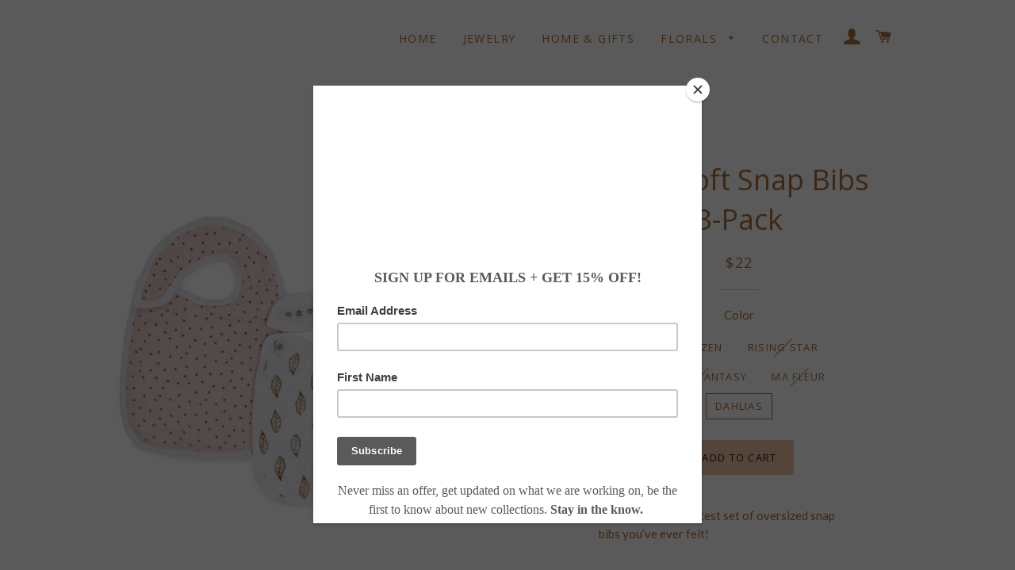

--- FILE ---
content_type: text/html; charset=utf-8
request_url: https://dustmadeflorals.com/products/silky-soft-snap-bibs-3-pack
body_size: 17934
content:
<!doctype html>
<!--[if lt IE 7]><html class="no-js lt-ie9 lt-ie8 lt-ie7" lang="en"> <![endif]-->
<!--[if IE 7]><html class="no-js lt-ie9 lt-ie8" lang="en"> <![endif]-->
<!--[if IE 8]><html class="no-js lt-ie9" lang="en"> <![endif]-->
<!--[if IE 9 ]><html class="ie9 no-js"> <![endif]-->
<!--[if (gt IE 9)|!(IE)]><!--> <html class="no-js"> <!--<![endif]-->
<head>

  <!-- Basic page needs ================================================== -->
  <meta charset="utf-8">
  <meta http-equiv="X-UA-Compatible" content="IE=edge,chrome=1">

  
  <link rel="shortcut icon" href="//dustmadeflorals.com/cdn/shop/t/2/assets/favicon.png?v=66312094967614830851557203528" type="image/png" />
  

  <!-- Title and description ================================================== -->
  <title>
  Silky Soft Snap Bibs 3-Pack &ndash; Dustmade Studio
  </title>

  
  <meta name="description" content="The sweetest + softest set of oversized snap bibs you’ve ever felt!">
  

  <!-- Helpers ================================================== -->
  <!-- /snippets/social-meta-tags.liquid -->


  <meta property="og:type" content="product">
  <meta property="og:title" content="Silky Soft Snap Bibs 3-Pack">
  <meta property="og:url" content="https://dustmadeflorals.com/products/silky-soft-snap-bibs-3-pack">
  <meta property="og:description" content="The sweetest + softest set of oversized snap bibs you’ve ever felt!">
  
    <meta property="og:image" content="http://dustmadeflorals.com/cdn/shop/products/cotton-muslin-baby-snap-bibs-now-zen-3-pack-ASNC30013_1_grande.jpg?v=1619617214">
    <meta property="og:image:secure_url" content="https://dustmadeflorals.com/cdn/shop/products/cotton-muslin-baby-snap-bibs-now-zen-3-pack-ASNC30013_1_grande.jpg?v=1619617214">
  
    <meta property="og:image" content="http://dustmadeflorals.com/cdn/shop/products/Cotton-muslin-baby-snap-bib-3-pack-rising-star_1_grande.jpg?v=1619617204">
    <meta property="og:image:secure_url" content="https://dustmadeflorals.com/cdn/shop/products/Cotton-muslin-baby-snap-bib-3-pack-rising-star_1_grande.jpg?v=1619617204">
  
    <meta property="og:image" content="http://dustmadeflorals.com/cdn/shop/products/Screen_Shot_2019-03-30_at_1.38.41_PM_grande.png?v=1619617204">
    <meta property="og:image:secure_url" content="https://dustmadeflorals.com/cdn/shop/products/Screen_Shot_2019-03-30_at_1.38.41_PM_grande.png?v=1619617204">
  
  <meta property="og:price:amount" content="22.00">
  <meta property="og:price:currency" content="USD">

<meta property="og:site_name" content="Dustmade Studio">



  <meta name="twitter:card" content="summary">



  <meta name="twitter:title" content="Silky Soft Snap Bibs 3-Pack">
  <meta name="twitter:description" content="The sweetest + softest set of oversized snap bibs you’ve ever felt!">
  <meta name="twitter:image" content="https://dustmadeflorals.com/cdn/shop/products/Screen_Shot_2019-03-30_at_1.38.41_PM_large.png?v=1619617204">
  <meta name="twitter:image:width" content="480">
  <meta name="twitter:image:height" content="480">


  <link rel="canonical" href="https://dustmadeflorals.com/products/silky-soft-snap-bibs-3-pack">
  <meta name="viewport" content="width=device-width,initial-scale=1,shrink-to-fit=no">
  <meta name="theme-color" content="#efc2a6">

  <!-- CSS ================================================== -->
  <link href="//dustmadeflorals.com/cdn/shop/t/2/assets/timber.scss.css?v=123181563847827729751736791667" rel="stylesheet" type="text/css" media="all" />
  <link href="//dustmadeflorals.com/cdn/shop/t/2/assets/theme.scss.css?v=161903923611866827691736791667" rel="stylesheet" type="text/css" media="all" />
  
  
  
  <link href="//fonts.googleapis.com/css?family=Lato:400" rel="stylesheet" type="text/css" media="all" />


  
    
    
    <link href="//fonts.googleapis.com/css?family=Open+Sans:400" rel="stylesheet" type="text/css" media="all" />
  


  
    
    
    <link href="//fonts.googleapis.com/css?family=Open+Sans:400" rel="stylesheet" type="text/css" media="all" />
  



  <!-- Header hook for plugins ================================================== -->
  <script>window.performance && window.performance.mark && window.performance.mark('shopify.content_for_header.start');</script><meta name="facebook-domain-verification" content="iex5fvidy387jc0p4dc0sthpc5936z">
<meta id="shopify-digital-wallet" name="shopify-digital-wallet" content="/15013416/digital_wallets/dialog">
<meta name="shopify-checkout-api-token" content="7b66336fa27f56d5af2dc4727004a66f">
<meta id="in-context-paypal-metadata" data-shop-id="15013416" data-venmo-supported="false" data-environment="production" data-locale="en_US" data-paypal-v4="true" data-currency="USD">
<link rel="alternate" type="application/json+oembed" href="https://dustmadeflorals.com/products/silky-soft-snap-bibs-3-pack.oembed">
<script async="async" src="/checkouts/internal/preloads.js?locale=en-US"></script>
<link rel="preconnect" href="https://shop.app" crossorigin="anonymous">
<script async="async" src="https://shop.app/checkouts/internal/preloads.js?locale=en-US&shop_id=15013416" crossorigin="anonymous"></script>
<script id="apple-pay-shop-capabilities" type="application/json">{"shopId":15013416,"countryCode":"US","currencyCode":"USD","merchantCapabilities":["supports3DS"],"merchantId":"gid:\/\/shopify\/Shop\/15013416","merchantName":"Dustmade Studio","requiredBillingContactFields":["postalAddress","email"],"requiredShippingContactFields":["postalAddress","email"],"shippingType":"shipping","supportedNetworks":["visa","masterCard","amex","discover","elo","jcb"],"total":{"type":"pending","label":"Dustmade Studio","amount":"1.00"},"shopifyPaymentsEnabled":true,"supportsSubscriptions":true}</script>
<script id="shopify-features" type="application/json">{"accessToken":"7b66336fa27f56d5af2dc4727004a66f","betas":["rich-media-storefront-analytics"],"domain":"dustmadeflorals.com","predictiveSearch":true,"shopId":15013416,"locale":"en"}</script>
<script>var Shopify = Shopify || {};
Shopify.shop = "dustmade.myshopify.com";
Shopify.locale = "en";
Shopify.currency = {"active":"USD","rate":"1.0"};
Shopify.country = "US";
Shopify.theme = {"name":"Brooklyn","id":164057032,"schema_name":null,"schema_version":null,"theme_store_id":730,"role":"main"};
Shopify.theme.handle = "null";
Shopify.theme.style = {"id":null,"handle":null};
Shopify.cdnHost = "dustmadeflorals.com/cdn";
Shopify.routes = Shopify.routes || {};
Shopify.routes.root = "/";</script>
<script type="module">!function(o){(o.Shopify=o.Shopify||{}).modules=!0}(window);</script>
<script>!function(o){function n(){var o=[];function n(){o.push(Array.prototype.slice.apply(arguments))}return n.q=o,n}var t=o.Shopify=o.Shopify||{};t.loadFeatures=n(),t.autoloadFeatures=n()}(window);</script>
<script>
  window.ShopifyPay = window.ShopifyPay || {};
  window.ShopifyPay.apiHost = "shop.app\/pay";
  window.ShopifyPay.redirectState = null;
</script>
<script id="shop-js-analytics" type="application/json">{"pageType":"product"}</script>
<script defer="defer" async type="module" src="//dustmadeflorals.com/cdn/shopifycloud/shop-js/modules/v2/client.init-shop-cart-sync_BdyHc3Nr.en.esm.js"></script>
<script defer="defer" async type="module" src="//dustmadeflorals.com/cdn/shopifycloud/shop-js/modules/v2/chunk.common_Daul8nwZ.esm.js"></script>
<script type="module">
  await import("//dustmadeflorals.com/cdn/shopifycloud/shop-js/modules/v2/client.init-shop-cart-sync_BdyHc3Nr.en.esm.js");
await import("//dustmadeflorals.com/cdn/shopifycloud/shop-js/modules/v2/chunk.common_Daul8nwZ.esm.js");

  window.Shopify.SignInWithShop?.initShopCartSync?.({"fedCMEnabled":true,"windoidEnabled":true});

</script>
<script>
  window.Shopify = window.Shopify || {};
  if (!window.Shopify.featureAssets) window.Shopify.featureAssets = {};
  window.Shopify.featureAssets['shop-js'] = {"shop-cart-sync":["modules/v2/client.shop-cart-sync_QYOiDySF.en.esm.js","modules/v2/chunk.common_Daul8nwZ.esm.js"],"init-fed-cm":["modules/v2/client.init-fed-cm_DchLp9rc.en.esm.js","modules/v2/chunk.common_Daul8nwZ.esm.js"],"shop-button":["modules/v2/client.shop-button_OV7bAJc5.en.esm.js","modules/v2/chunk.common_Daul8nwZ.esm.js"],"init-windoid":["modules/v2/client.init-windoid_DwxFKQ8e.en.esm.js","modules/v2/chunk.common_Daul8nwZ.esm.js"],"shop-cash-offers":["modules/v2/client.shop-cash-offers_DWtL6Bq3.en.esm.js","modules/v2/chunk.common_Daul8nwZ.esm.js","modules/v2/chunk.modal_CQq8HTM6.esm.js"],"shop-toast-manager":["modules/v2/client.shop-toast-manager_CX9r1SjA.en.esm.js","modules/v2/chunk.common_Daul8nwZ.esm.js"],"init-shop-email-lookup-coordinator":["modules/v2/client.init-shop-email-lookup-coordinator_UhKnw74l.en.esm.js","modules/v2/chunk.common_Daul8nwZ.esm.js"],"pay-button":["modules/v2/client.pay-button_DzxNnLDY.en.esm.js","modules/v2/chunk.common_Daul8nwZ.esm.js"],"avatar":["modules/v2/client.avatar_BTnouDA3.en.esm.js"],"init-shop-cart-sync":["modules/v2/client.init-shop-cart-sync_BdyHc3Nr.en.esm.js","modules/v2/chunk.common_Daul8nwZ.esm.js"],"shop-login-button":["modules/v2/client.shop-login-button_D8B466_1.en.esm.js","modules/v2/chunk.common_Daul8nwZ.esm.js","modules/v2/chunk.modal_CQq8HTM6.esm.js"],"init-customer-accounts-sign-up":["modules/v2/client.init-customer-accounts-sign-up_C8fpPm4i.en.esm.js","modules/v2/client.shop-login-button_D8B466_1.en.esm.js","modules/v2/chunk.common_Daul8nwZ.esm.js","modules/v2/chunk.modal_CQq8HTM6.esm.js"],"init-shop-for-new-customer-accounts":["modules/v2/client.init-shop-for-new-customer-accounts_CVTO0Ztu.en.esm.js","modules/v2/client.shop-login-button_D8B466_1.en.esm.js","modules/v2/chunk.common_Daul8nwZ.esm.js","modules/v2/chunk.modal_CQq8HTM6.esm.js"],"init-customer-accounts":["modules/v2/client.init-customer-accounts_dRgKMfrE.en.esm.js","modules/v2/client.shop-login-button_D8B466_1.en.esm.js","modules/v2/chunk.common_Daul8nwZ.esm.js","modules/v2/chunk.modal_CQq8HTM6.esm.js"],"shop-follow-button":["modules/v2/client.shop-follow-button_CkZpjEct.en.esm.js","modules/v2/chunk.common_Daul8nwZ.esm.js","modules/v2/chunk.modal_CQq8HTM6.esm.js"],"lead-capture":["modules/v2/client.lead-capture_BntHBhfp.en.esm.js","modules/v2/chunk.common_Daul8nwZ.esm.js","modules/v2/chunk.modal_CQq8HTM6.esm.js"],"checkout-modal":["modules/v2/client.checkout-modal_CfxcYbTm.en.esm.js","modules/v2/chunk.common_Daul8nwZ.esm.js","modules/v2/chunk.modal_CQq8HTM6.esm.js"],"shop-login":["modules/v2/client.shop-login_Da4GZ2H6.en.esm.js","modules/v2/chunk.common_Daul8nwZ.esm.js","modules/v2/chunk.modal_CQq8HTM6.esm.js"],"payment-terms":["modules/v2/client.payment-terms_MV4M3zvL.en.esm.js","modules/v2/chunk.common_Daul8nwZ.esm.js","modules/v2/chunk.modal_CQq8HTM6.esm.js"]};
</script>
<script>(function() {
  var isLoaded = false;
  function asyncLoad() {
    if (isLoaded) return;
    isLoaded = true;
    var urls = ["https:\/\/chimpstatic.com\/mcjs-connected\/js\/users\/c07892099d594a1c3f9e087ca\/f23b80c1bb98bae9fe7b73434.js?shop=dustmade.myshopify.com","https:\/\/chimpstatic.com\/mcjs-connected\/js\/users\/1b2a4fbd91e6cd78a8aa04c4b\/507b5b2d466d8148d0555c005.js?shop=dustmade.myshopify.com","https:\/\/chimpstatic.com\/mcjs-connected\/js\/users\/5dad431adce52a9ad93d6e952\/c40a5fa486c5f6a67a1308c2e.js?shop=dustmade.myshopify.com","https:\/\/chimpstatic.com\/mcjs-connected\/js\/users\/ac2d0167d1e9dd479e794d416\/21a1d68a7a08df9d1f708a787.js?shop=dustmade.myshopify.com","https:\/\/app.zapiet.com\/js\/storepickup.js?shop=dustmade.myshopify.com","https:\/\/chimpstatic.com\/mcjs-connected\/js\/users\/f5dca19456f17ebdb12fef3d0\/50b1e88de13f7c802f2d701ed.js?shop=dustmade.myshopify.com"];
    for (var i = 0; i < urls.length; i++) {
      var s = document.createElement('script');
      s.type = 'text/javascript';
      s.async = true;
      s.src = urls[i];
      var x = document.getElementsByTagName('script')[0];
      x.parentNode.insertBefore(s, x);
    }
  };
  if(window.attachEvent) {
    window.attachEvent('onload', asyncLoad);
  } else {
    window.addEventListener('load', asyncLoad, false);
  }
})();</script>
<script id="__st">var __st={"a":15013416,"offset":-18000,"reqid":"6300bf27-1dbe-4167-838d-094d671d7d83-1768979030","pageurl":"dustmadeflorals.com\/products\/silky-soft-snap-bibs-3-pack","u":"bfc9427d413a","p":"product","rtyp":"product","rid":1696131645542};</script>
<script>window.ShopifyPaypalV4VisibilityTracking = true;</script>
<script id="captcha-bootstrap">!function(){'use strict';const t='contact',e='account',n='new_comment',o=[[t,t],['blogs',n],['comments',n],[t,'customer']],c=[[e,'customer_login'],[e,'guest_login'],[e,'recover_customer_password'],[e,'create_customer']],r=t=>t.map((([t,e])=>`form[action*='/${t}']:not([data-nocaptcha='true']) input[name='form_type'][value='${e}']`)).join(','),a=t=>()=>t?[...document.querySelectorAll(t)].map((t=>t.form)):[];function s(){const t=[...o],e=r(t);return a(e)}const i='password',u='form_key',d=['recaptcha-v3-token','g-recaptcha-response','h-captcha-response',i],f=()=>{try{return window.sessionStorage}catch{return}},m='__shopify_v',_=t=>t.elements[u];function p(t,e,n=!1){try{const o=window.sessionStorage,c=JSON.parse(o.getItem(e)),{data:r}=function(t){const{data:e,action:n}=t;return t[m]||n?{data:e,action:n}:{data:t,action:n}}(c);for(const[e,n]of Object.entries(r))t.elements[e]&&(t.elements[e].value=n);n&&o.removeItem(e)}catch(o){console.error('form repopulation failed',{error:o})}}const l='form_type',E='cptcha';function T(t){t.dataset[E]=!0}const w=window,h=w.document,L='Shopify',v='ce_forms',y='captcha';let A=!1;((t,e)=>{const n=(g='f06e6c50-85a8-45c8-87d0-21a2b65856fe',I='https://cdn.shopify.com/shopifycloud/storefront-forms-hcaptcha/ce_storefront_forms_captcha_hcaptcha.v1.5.2.iife.js',D={infoText:'Protected by hCaptcha',privacyText:'Privacy',termsText:'Terms'},(t,e,n)=>{const o=w[L][v],c=o.bindForm;if(c)return c(t,g,e,D).then(n);var r;o.q.push([[t,g,e,D],n]),r=I,A||(h.body.append(Object.assign(h.createElement('script'),{id:'captcha-provider',async:!0,src:r})),A=!0)});var g,I,D;w[L]=w[L]||{},w[L][v]=w[L][v]||{},w[L][v].q=[],w[L][y]=w[L][y]||{},w[L][y].protect=function(t,e){n(t,void 0,e),T(t)},Object.freeze(w[L][y]),function(t,e,n,w,h,L){const[v,y,A,g]=function(t,e,n){const i=e?o:[],u=t?c:[],d=[...i,...u],f=r(d),m=r(i),_=r(d.filter((([t,e])=>n.includes(e))));return[a(f),a(m),a(_),s()]}(w,h,L),I=t=>{const e=t.target;return e instanceof HTMLFormElement?e:e&&e.form},D=t=>v().includes(t);t.addEventListener('submit',(t=>{const e=I(t);if(!e)return;const n=D(e)&&!e.dataset.hcaptchaBound&&!e.dataset.recaptchaBound,o=_(e),c=g().includes(e)&&(!o||!o.value);(n||c)&&t.preventDefault(),c&&!n&&(function(t){try{if(!f())return;!function(t){const e=f();if(!e)return;const n=_(t);if(!n)return;const o=n.value;o&&e.removeItem(o)}(t);const e=Array.from(Array(32),(()=>Math.random().toString(36)[2])).join('');!function(t,e){_(t)||t.append(Object.assign(document.createElement('input'),{type:'hidden',name:u})),t.elements[u].value=e}(t,e),function(t,e){const n=f();if(!n)return;const o=[...t.querySelectorAll(`input[type='${i}']`)].map((({name:t})=>t)),c=[...d,...o],r={};for(const[a,s]of new FormData(t).entries())c.includes(a)||(r[a]=s);n.setItem(e,JSON.stringify({[m]:1,action:t.action,data:r}))}(t,e)}catch(e){console.error('failed to persist form',e)}}(e),e.submit())}));const S=(t,e)=>{t&&!t.dataset[E]&&(n(t,e.some((e=>e===t))),T(t))};for(const o of['focusin','change'])t.addEventListener(o,(t=>{const e=I(t);D(e)&&S(e,y())}));const B=e.get('form_key'),M=e.get(l),P=B&&M;t.addEventListener('DOMContentLoaded',(()=>{const t=y();if(P)for(const e of t)e.elements[l].value===M&&p(e,B);[...new Set([...A(),...v().filter((t=>'true'===t.dataset.shopifyCaptcha))])].forEach((e=>S(e,t)))}))}(h,new URLSearchParams(w.location.search),n,t,e,['guest_login'])})(!0,!0)}();</script>
<script integrity="sha256-4kQ18oKyAcykRKYeNunJcIwy7WH5gtpwJnB7kiuLZ1E=" data-source-attribution="shopify.loadfeatures" defer="defer" src="//dustmadeflorals.com/cdn/shopifycloud/storefront/assets/storefront/load_feature-a0a9edcb.js" crossorigin="anonymous"></script>
<script crossorigin="anonymous" defer="defer" src="//dustmadeflorals.com/cdn/shopifycloud/storefront/assets/shopify_pay/storefront-65b4c6d7.js?v=20250812"></script>
<script data-source-attribution="shopify.dynamic_checkout.dynamic.init">var Shopify=Shopify||{};Shopify.PaymentButton=Shopify.PaymentButton||{isStorefrontPortableWallets:!0,init:function(){window.Shopify.PaymentButton.init=function(){};var t=document.createElement("script");t.src="https://dustmadeflorals.com/cdn/shopifycloud/portable-wallets/latest/portable-wallets.en.js",t.type="module",document.head.appendChild(t)}};
</script>
<script data-source-attribution="shopify.dynamic_checkout.buyer_consent">
  function portableWalletsHideBuyerConsent(e){var t=document.getElementById("shopify-buyer-consent"),n=document.getElementById("shopify-subscription-policy-button");t&&n&&(t.classList.add("hidden"),t.setAttribute("aria-hidden","true"),n.removeEventListener("click",e))}function portableWalletsShowBuyerConsent(e){var t=document.getElementById("shopify-buyer-consent"),n=document.getElementById("shopify-subscription-policy-button");t&&n&&(t.classList.remove("hidden"),t.removeAttribute("aria-hidden"),n.addEventListener("click",e))}window.Shopify?.PaymentButton&&(window.Shopify.PaymentButton.hideBuyerConsent=portableWalletsHideBuyerConsent,window.Shopify.PaymentButton.showBuyerConsent=portableWalletsShowBuyerConsent);
</script>
<script data-source-attribution="shopify.dynamic_checkout.cart.bootstrap">document.addEventListener("DOMContentLoaded",(function(){function t(){return document.querySelector("shopify-accelerated-checkout-cart, shopify-accelerated-checkout")}if(t())Shopify.PaymentButton.init();else{new MutationObserver((function(e,n){t()&&(Shopify.PaymentButton.init(),n.disconnect())})).observe(document.body,{childList:!0,subtree:!0})}}));
</script>
<link id="shopify-accelerated-checkout-styles" rel="stylesheet" media="screen" href="https://dustmadeflorals.com/cdn/shopifycloud/portable-wallets/latest/accelerated-checkout-backwards-compat.css" crossorigin="anonymous">
<style id="shopify-accelerated-checkout-cart">
        #shopify-buyer-consent {
  margin-top: 1em;
  display: inline-block;
  width: 100%;
}

#shopify-buyer-consent.hidden {
  display: none;
}

#shopify-subscription-policy-button {
  background: none;
  border: none;
  padding: 0;
  text-decoration: underline;
  font-size: inherit;
  cursor: pointer;
}

#shopify-subscription-policy-button::before {
  box-shadow: none;
}

      </style>

<script>window.performance && window.performance.mark && window.performance.mark('shopify.content_for_header.end');</script>
  <!-- /snippets/oldIE-js.liquid -->


<!--[if lt IE 9]>
<script src="//cdnjs.cloudflare.com/ajax/libs/html5shiv/3.7.2/html5shiv.min.js" type="text/javascript"></script>
<script src="//dustmadeflorals.com/cdn/shop/t/2/assets/respond.min.js?v=52248677837542619231477086128" type="text/javascript"></script>
<link href="//dustmadeflorals.com/cdn/shop/t/2/assets/respond-proxy.html" id="respond-proxy" rel="respond-proxy" />
<link href="//dustmadeflorals.com/search?q=a172627bfe7c1c645c2df96f850b893b" id="respond-redirect" rel="respond-redirect" />
<script src="//dustmadeflorals.com/search?q=a172627bfe7c1c645c2df96f850b893b" type="text/javascript"></script>
<![endif]-->


<!--[if (lte IE 9) ]><script src="//dustmadeflorals.com/cdn/shop/t/2/assets/match-media.min.js?v=159635276924582161481477086127" type="text/javascript"></script><![endif]-->


  <script src="//ajax.googleapis.com/ajax/libs/jquery/1.11.0/jquery.min.js" type="text/javascript"></script>
  <script src="//dustmadeflorals.com/cdn/shop/t/2/assets/modernizr.min.js?v=21391054748206432451477086127" type="text/javascript"></script>

  
  

<!-- BEGIN app block: shopify://apps/zapiet-pickup-delivery/blocks/app-embed/5599aff0-8af1-473a-a372-ecd72a32b4d5 -->









    <style>tr:first-child th:after, 
tr:first-child td:after {
	border: none;
}</style>




<script type="text/javascript">
    var zapietTranslations = {};

    window.ZapietMethods = {"delivery":{"active":true,"enabled":true,"name":"Delivery","sort":0,"status":{"condition":"price","operator":"morethan","value":100,"enabled":true,"product_conditions":{"enabled":false,"value":"Pickup Only,Shipping Only","enable":false,"property":"tags","hide_button":false}},"button":{"type":"default","default":"https:\/\/zapiet.s3.us-west-2.amazonaws.com\/images\/qqHLjiNA7RQyUns3KJg98Zz7lo5fgzGCSK1yOUji.png","hover":"","active":"https:\/\/zapiet.s3.us-west-2.amazonaws.com\/images\/WNKsKK9yTIwFy5kIF8KrbDpnbeBvjAesXnID7bhI.png"}},"pickup":{"active":false,"enabled":true,"name":"Pickup","sort":1,"status":{"condition":"price","operator":"morethan","value":0,"enabled":true,"product_conditions":{"enabled":false,"value":"Delivery Only,Shipping Only","enable":false,"property":"tags","hide_button":false}},"button":{"type":"default","default":"https:\/\/zapiet.s3.us-west-2.amazonaws.com\/images\/RShItpZP86ZjNCp701goofmpIJIFFpovHYP8d2lu.png","hover":"","active":"https:\/\/zapiet.s3.us-west-2.amazonaws.com\/images\/wnJ7cfT07Y0CIRmIqAMbyszCpHOAQcaII9xId0SS.png"}},"shipping":{"active":false,"enabled":true,"name":"Shipping","sort":1,"status":{"condition":"price","operator":"morethan","value":100,"enabled":true,"product_conditions":{"enabled":false,"value":"Delivery Only,Pickup Only","enable":false,"property":"tags","hide_button":false}},"button":{"type":"default","default":"https:\/\/zapiet-vapor.s3.amazonaws.com\/uploads\/images\/dfee8557-2feb-4bf5-a468-b901d216031a.png","hover":"","active":"https:\/\/zapiet-vapor.s3.amazonaws.com\/uploads\/images\/62731596-7d00-459d-a67f-44d3d8e66b51.png"}}}
    window.ZapietEvent = {
        listen: function(eventKey, callback) {
            if (!this.listeners) {
                this.listeners = [];
            }
            this.listeners.push({
                eventKey: eventKey,
                callback: callback
            });
        },
    };

    

    
        
        var language_settings = {"enable_app":true,"enable_geo_search_for_pickups":false,"pickup_region_filter_enabled":false,"pickup_region_filter_field":null,"currency":"USD","weight_format":"kg","pickup.enable_map":false,"delivery_validation_method":"exact_postcode_matching","base_country_name":"United States","base_country_code":"US","method_display_style":"custom","default_method_display_style":"classic","date_format":"l, F j, Y","time_format":"h:i A","week_day_start":"Sun","pickup_address_format":"<span><strong>{{company_name}}</strong></span><span>{{address_line_1}}<br />{{city}}, {{postal_code}}</span><span>{{distance}}</span>{{more_information}}","rates_enabled":true,"payment_customization_enabled":false,"distance_format":"km","enable_delivery_address_autocompletion":false,"enable_delivery_current_location":false,"enable_pickup_address_autocompletion":false,"pickup_date_picker_enabled":true,"pickup_time_picker_enabled":true,"delivery_note_enabled":false,"delivery_note_required":false,"delivery_date_picker_enabled":true,"delivery_time_picker_enabled":true,"shipping.date_picker_enabled":false,"delivery_validate_cart":true,"pickup_validate_cart":false,"gmak":"","enable_checkout_locale":true,"enable_checkout_url":true,"disable_widget_for_digital_items":true,"disable_widget_for_product_handles":"gift-card","colors":{"widget_active_background_color":null,"widget_active_border_color":null,"widget_active_icon_color":null,"widget_active_text_color":null,"widget_inactive_background_color":null,"widget_inactive_border_color":null,"widget_inactive_icon_color":null,"widget_inactive_text_color":null},"delivery_validator":{"enabled":false,"show_on_page_load":true,"sticky":true},"checkout":{"delivery":{"discount_code":"","prepopulate_shipping_address":true,"preselect_first_available_time":true},"pickup":{"discount_code":"","prepopulate_shipping_address":true,"customer_phone_required":false,"preselect_first_location":true,"preselect_first_available_time":true},"shipping":{"discount_code":""}},"day_name_attribute_enabled":false,"methods":{"delivery":{"active":true,"enabled":true,"name":"Delivery","sort":0,"status":{"condition":"price","operator":"morethan","value":100,"enabled":true,"product_conditions":{"enabled":false,"value":"Pickup Only,Shipping Only","enable":false,"property":"tags","hide_button":false}},"button":{"type":"default","default":"https://zapiet.s3.us-west-2.amazonaws.com/images/qqHLjiNA7RQyUns3KJg98Zz7lo5fgzGCSK1yOUji.png","hover":"","active":"https://zapiet.s3.us-west-2.amazonaws.com/images/WNKsKK9yTIwFy5kIF8KrbDpnbeBvjAesXnID7bhI.png"}},"pickup":{"active":false,"enabled":true,"name":"Pickup","sort":1,"status":{"condition":"price","operator":"morethan","value":0,"enabled":true,"product_conditions":{"enabled":false,"value":"Delivery Only,Shipping Only","enable":false,"property":"tags","hide_button":false}},"button":{"type":"default","default":"https://zapiet.s3.us-west-2.amazonaws.com/images/RShItpZP86ZjNCp701goofmpIJIFFpovHYP8d2lu.png","hover":"","active":"https://zapiet.s3.us-west-2.amazonaws.com/images/wnJ7cfT07Y0CIRmIqAMbyszCpHOAQcaII9xId0SS.png"}},"shipping":{"active":false,"enabled":true,"name":"Shipping","sort":1,"status":{"condition":"price","operator":"morethan","value":100,"enabled":true,"product_conditions":{"enabled":false,"value":"Delivery Only,Pickup Only","enable":false,"property":"tags","hide_button":false}},"button":{"type":"default","default":"https://zapiet-vapor.s3.amazonaws.com/uploads/images/dfee8557-2feb-4bf5-a468-b901d216031a.png","hover":"","active":"https://zapiet-vapor.s3.amazonaws.com/uploads/images/62731596-7d00-459d-a67f-44d3d8e66b51.png"}}},"translations":{"methods":{"shipping":"Shipping","pickup":"Pickups","delivery":"Delivery"},"calendar":{"january":"January","february":"February","march":"March","april":"April","may":"May","june":"June","july":"July","august":"August","september":"September","october":"October","november":"November","december":"December","sunday":"Sun","monday":"Mon","tuesday":"Tue","wednesday":"Wed","thursday":"Thu","friday":"Fri","saturday":"Sat","today":null,"close":null,"labelMonthNext":"Next month","labelMonthPrev":"Previous month","labelMonthSelect":"Select a month","labelYearSelect":"Select a year","and":"and","between":"between"},"pickup":{"heading":"Store Pickup","note":"Find your nearest pickup location:","location_placeholder":"Enter your postal code ...","filter_by_region_placeholder":"Filter by region","location_label":"Choose a location.","datepicker_label":"Pick a date and time.","date_time_output":"{{DATE}} at {{TIME}}","datepicker_placeholder":"Choose a date and time.","locations_found":"Please choose a pickup location, date and time:","no_locations_found":"Sorry, pickup is not available for your selected items.","no_date_time_selected":"Please select a date & time.","checkout_button":"Checkout","could_not_find_location":"Sorry, we could not find your location.","checkout_error":"Please select a date and time for pickup.","more_information":"More information","opening_hours":"Opening hours","no_locations_region":"Sorry, pickup is not available in your region.","location_error":"Please select a pickup location.","dates_not_available":"Sorry, your selected items are not currently available for pickup.","min_order_total":"Minimum order value for pickup is $0.00","min_order_weight":"Minimum order weight for pickup is {{ weight }}","max_order_total":"Maximum order value for pickup is $0.00","max_order_weight":"Maximum order weight for pickup is {{ weight }}","cart_eligibility_error":"Sorry, pickup is not available for your selected items.","preselect_first_available_time":"Select a time","method_not_available":"Not available","pickup_note_label":"Please enter pickup instructions (optional)","pickup_note_label_required":"Please enter pickup instructions (required)","pickup_note_error":"Please enter pickup instructions"},"delivery":{"heading":"Local Delivery","note":"Enter your postal code into the field below to check if you are eligible for local delivery:","location_placeholder":"Enter your postal code ...","datepicker_label":"Pick a date and time.","datepicker_placeholder":"Choose a date and time.","date_time_output":"{{DATE}} between {{SLOT_START_TIME}} and {{SLOT_END_TIME}}","available":"Great! You are eligible for delivery.","not_available":"Sorry, delivery is not available in your area.","no_date_time_selected":"Please select a date & time for pickup.","checkout_button":"Checkout","could_not_find_location":"Sorry, we could not find your location.","checkout_error":"Please enter a valid zipcode and select your preferred date and time for delivery.","cart_eligibility_error":"Sorry, delivery is not available for your selected items.","dates_not_available":"Sorry, your selected items are not currently available for pickup.","min_order_total":"Minimum order value for delivery is $1.00","min_order_weight":"Minimum order weight for delivery is {{ weight }}","max_order_total":"Maximum order value for delivery is $1.00","max_order_weight":"Maximum order weight for delivery is {{ weight }}","delivery_validator_prelude":"Do we deliver?","delivery_validator_placeholder":"Enter your postal code ...","delivery_validator_button_label":"Go","delivery_validator_eligible_heading":"Great, we deliver to your area!","delivery_validator_eligible_content":"To start shopping just click the button below","delivery_validator_eligible_button_label":"Continue shopping","delivery_validator_not_eligible_heading":"Sorry, we do not deliver to your area","delivery_validator_not_eligible_content":"You are more then welcome to continue browsing our store","delivery_validator_not_eligible_button_label":"Continue shopping","delivery_validator_error_heading":"An error occured","delivery_validator_error_content":"Sorry, it looks like we have encountered an unexpected error. Please try again.","delivery_validator_error_button_label":"Continue shopping","delivery_validator_eligible_button_link":"#","delivery_validator_not_eligible_button_link":"#","delivery_validator_error_button_link":"#","delivery_note_label":"Please enter delivery instructions (optional)","delivery_note_label_required":"Please enter delivery instructions (required)","delivery_note_error":"Please enter delivery instructions","preselect_first_available_time":"Select a time","method_not_available":"Not available"},"shipping":{"heading":"Shipping","note":"Please click the checkout button to continue.","checkout_button":"Checkout","datepicker_placeholder":"Choose a date and time.","checkout_error":"Please choose a date for shipping."},"product_widget":{"title":"Delivery and pickup options:","pickup_at":"Pickup at {{ location }}","ready_for_collection":"Ready for collection from","on":"on","view_all_stores":"View all stores","pickup_not_available_item":"Pickup not available for this item","delivery_not_available_location":"Delivery not available for {{ postal_code }}","delivered_by":"Delivered by {{ date }}","delivered_today":"Delivered today","change":"Change","tomorrow":"tomorrow","today":"today","delivery_to":"Delivery to {{ postal_code }}","showing_options_for":"Showing options for {{ postal_code }}","modal_heading":"Select a store for pickup","modal_subheading":"Showing stores near {{ postal_code }}","show_opening_hours":"Show opening hours","hide_opening_hours":"Hide opening hours","closed":"Closed","input_placeholder":"Enter your postal code","input_button":"Check","input_error":"Add a postal code to check available delivery and pickup options.","pickup_available":"Pickup available","not_available":"Not available","select":"Select","selected":"Selected","find_a_store":"Find a store"},"shipping_language_code":"en","delivery_language_code":"en-AU","pickup_language_code":"en-CA"},"default_language":"en","region":"us-2","api_region":"api-us","enable_zapiet_id_all_items":false,"widget_restore_state_on_load":false,"draft_orders_enabled":false,"preselect_checkout_method":true,"widget_show_could_not_locate_div_error":true,"checkout_extension_enabled":false,"show_pickup_consent_checkbox":false,"show_delivery_consent_checkbox":false,"subscription_paused":false,"pickup_note_enabled":false,"pickup_note_required":false,"shipping_note_enabled":false,"shipping_note_required":false};
        zapietTranslations["en"] = language_settings.translations;
    

    function initializeZapietApp() {
        var products = [];

        

        window.ZapietCachedSettings = {
            cached_config: {"enable_app":true,"enable_geo_search_for_pickups":false,"pickup_region_filter_enabled":false,"pickup_region_filter_field":null,"currency":"USD","weight_format":"kg","pickup.enable_map":false,"delivery_validation_method":"exact_postcode_matching","base_country_name":"United States","base_country_code":"US","method_display_style":"custom","default_method_display_style":"classic","date_format":"l, F j, Y","time_format":"h:i A","week_day_start":"Sun","pickup_address_format":"<span><strong>{{company_name}}</strong></span><span>{{address_line_1}}<br />{{city}}, {{postal_code}}</span><span>{{distance}}</span>{{more_information}}","rates_enabled":true,"payment_customization_enabled":false,"distance_format":"km","enable_delivery_address_autocompletion":false,"enable_delivery_current_location":false,"enable_pickup_address_autocompletion":false,"pickup_date_picker_enabled":true,"pickup_time_picker_enabled":true,"delivery_note_enabled":false,"delivery_note_required":false,"delivery_date_picker_enabled":true,"delivery_time_picker_enabled":true,"shipping.date_picker_enabled":false,"delivery_validate_cart":true,"pickup_validate_cart":false,"gmak":"","enable_checkout_locale":true,"enable_checkout_url":true,"disable_widget_for_digital_items":true,"disable_widget_for_product_handles":"gift-card","colors":{"widget_active_background_color":null,"widget_active_border_color":null,"widget_active_icon_color":null,"widget_active_text_color":null,"widget_inactive_background_color":null,"widget_inactive_border_color":null,"widget_inactive_icon_color":null,"widget_inactive_text_color":null},"delivery_validator":{"enabled":false,"show_on_page_load":true,"sticky":true},"checkout":{"delivery":{"discount_code":"","prepopulate_shipping_address":true,"preselect_first_available_time":true},"pickup":{"discount_code":"","prepopulate_shipping_address":true,"customer_phone_required":false,"preselect_first_location":true,"preselect_first_available_time":true},"shipping":{"discount_code":""}},"day_name_attribute_enabled":false,"methods":{"delivery":{"active":true,"enabled":true,"name":"Delivery","sort":0,"status":{"condition":"price","operator":"morethan","value":100,"enabled":true,"product_conditions":{"enabled":false,"value":"Pickup Only,Shipping Only","enable":false,"property":"tags","hide_button":false}},"button":{"type":"default","default":"https://zapiet.s3.us-west-2.amazonaws.com/images/qqHLjiNA7RQyUns3KJg98Zz7lo5fgzGCSK1yOUji.png","hover":"","active":"https://zapiet.s3.us-west-2.amazonaws.com/images/WNKsKK9yTIwFy5kIF8KrbDpnbeBvjAesXnID7bhI.png"}},"pickup":{"active":false,"enabled":true,"name":"Pickup","sort":1,"status":{"condition":"price","operator":"morethan","value":0,"enabled":true,"product_conditions":{"enabled":false,"value":"Delivery Only,Shipping Only","enable":false,"property":"tags","hide_button":false}},"button":{"type":"default","default":"https://zapiet.s3.us-west-2.amazonaws.com/images/RShItpZP86ZjNCp701goofmpIJIFFpovHYP8d2lu.png","hover":"","active":"https://zapiet.s3.us-west-2.amazonaws.com/images/wnJ7cfT07Y0CIRmIqAMbyszCpHOAQcaII9xId0SS.png"}},"shipping":{"active":false,"enabled":true,"name":"Shipping","sort":1,"status":{"condition":"price","operator":"morethan","value":100,"enabled":true,"product_conditions":{"enabled":false,"value":"Delivery Only,Pickup Only","enable":false,"property":"tags","hide_button":false}},"button":{"type":"default","default":"https://zapiet-vapor.s3.amazonaws.com/uploads/images/dfee8557-2feb-4bf5-a468-b901d216031a.png","hover":"","active":"https://zapiet-vapor.s3.amazonaws.com/uploads/images/62731596-7d00-459d-a67f-44d3d8e66b51.png"}}},"translations":{"methods":{"shipping":"Shipping","pickup":"Pickups","delivery":"Delivery"},"calendar":{"january":"January","february":"February","march":"March","april":"April","may":"May","june":"June","july":"July","august":"August","september":"September","october":"October","november":"November","december":"December","sunday":"Sun","monday":"Mon","tuesday":"Tue","wednesday":"Wed","thursday":"Thu","friday":"Fri","saturday":"Sat","today":null,"close":null,"labelMonthNext":"Next month","labelMonthPrev":"Previous month","labelMonthSelect":"Select a month","labelYearSelect":"Select a year","and":"and","between":"between"},"pickup":{"heading":"Store Pickup","note":"Find your nearest pickup location:","location_placeholder":"Enter your postal code ...","filter_by_region_placeholder":"Filter by region","location_label":"Choose a location.","datepicker_label":"Pick a date and time.","date_time_output":"{{DATE}} at {{TIME}}","datepicker_placeholder":"Choose a date and time.","locations_found":"Please choose a pickup location, date and time:","no_locations_found":"Sorry, pickup is not available for your selected items.","no_date_time_selected":"Please select a date & time.","checkout_button":"Checkout","could_not_find_location":"Sorry, we could not find your location.","checkout_error":"Please select a date and time for pickup.","more_information":"More information","opening_hours":"Opening hours","no_locations_region":"Sorry, pickup is not available in your region.","location_error":"Please select a pickup location.","dates_not_available":"Sorry, your selected items are not currently available for pickup.","min_order_total":"Minimum order value for pickup is $0.00","min_order_weight":"Minimum order weight for pickup is {{ weight }}","max_order_total":"Maximum order value for pickup is $0.00","max_order_weight":"Maximum order weight for pickup is {{ weight }}","cart_eligibility_error":"Sorry, pickup is not available for your selected items.","preselect_first_available_time":"Select a time","method_not_available":"Not available","pickup_note_label":"Please enter pickup instructions (optional)","pickup_note_label_required":"Please enter pickup instructions (required)","pickup_note_error":"Please enter pickup instructions"},"delivery":{"heading":"Local Delivery","note":"Enter your postal code into the field below to check if you are eligible for local delivery:","location_placeholder":"Enter your postal code ...","datepicker_label":"Pick a date and time.","datepicker_placeholder":"Choose a date and time.","date_time_output":"{{DATE}} between {{SLOT_START_TIME}} and {{SLOT_END_TIME}}","available":"Great! You are eligible for delivery.","not_available":"Sorry, delivery is not available in your area.","no_date_time_selected":"Please select a date & time for pickup.","checkout_button":"Checkout","could_not_find_location":"Sorry, we could not find your location.","checkout_error":"Please enter a valid zipcode and select your preferred date and time for delivery.","cart_eligibility_error":"Sorry, delivery is not available for your selected items.","dates_not_available":"Sorry, your selected items are not currently available for pickup.","min_order_total":"Minimum order value for delivery is $1.00","min_order_weight":"Minimum order weight for delivery is {{ weight }}","max_order_total":"Maximum order value for delivery is $1.00","max_order_weight":"Maximum order weight for delivery is {{ weight }}","delivery_validator_prelude":"Do we deliver?","delivery_validator_placeholder":"Enter your postal code ...","delivery_validator_button_label":"Go","delivery_validator_eligible_heading":"Great, we deliver to your area!","delivery_validator_eligible_content":"To start shopping just click the button below","delivery_validator_eligible_button_label":"Continue shopping","delivery_validator_not_eligible_heading":"Sorry, we do not deliver to your area","delivery_validator_not_eligible_content":"You are more then welcome to continue browsing our store","delivery_validator_not_eligible_button_label":"Continue shopping","delivery_validator_error_heading":"An error occured","delivery_validator_error_content":"Sorry, it looks like we have encountered an unexpected error. Please try again.","delivery_validator_error_button_label":"Continue shopping","delivery_validator_eligible_button_link":"#","delivery_validator_not_eligible_button_link":"#","delivery_validator_error_button_link":"#","delivery_note_label":"Please enter delivery instructions (optional)","delivery_note_label_required":"Please enter delivery instructions (required)","delivery_note_error":"Please enter delivery instructions","preselect_first_available_time":"Select a time","method_not_available":"Not available"},"shipping":{"heading":"Shipping","note":"Please click the checkout button to continue.","checkout_button":"Checkout","datepicker_placeholder":"Choose a date and time.","checkout_error":"Please choose a date for shipping."},"product_widget":{"title":"Delivery and pickup options:","pickup_at":"Pickup at {{ location }}","ready_for_collection":"Ready for collection from","on":"on","view_all_stores":"View all stores","pickup_not_available_item":"Pickup not available for this item","delivery_not_available_location":"Delivery not available for {{ postal_code }}","delivered_by":"Delivered by {{ date }}","delivered_today":"Delivered today","change":"Change","tomorrow":"tomorrow","today":"today","delivery_to":"Delivery to {{ postal_code }}","showing_options_for":"Showing options for {{ postal_code }}","modal_heading":"Select a store for pickup","modal_subheading":"Showing stores near {{ postal_code }}","show_opening_hours":"Show opening hours","hide_opening_hours":"Hide opening hours","closed":"Closed","input_placeholder":"Enter your postal code","input_button":"Check","input_error":"Add a postal code to check available delivery and pickup options.","pickup_available":"Pickup available","not_available":"Not available","select":"Select","selected":"Selected","find_a_store":"Find a store"},"shipping_language_code":"en","delivery_language_code":"en-AU","pickup_language_code":"en-CA"},"default_language":"en","region":"us-2","api_region":"api-us","enable_zapiet_id_all_items":false,"widget_restore_state_on_load":false,"draft_orders_enabled":false,"preselect_checkout_method":true,"widget_show_could_not_locate_div_error":true,"checkout_extension_enabled":false,"show_pickup_consent_checkbox":false,"show_delivery_consent_checkbox":false,"subscription_paused":false,"pickup_note_enabled":false,"pickup_note_required":false,"shipping_note_enabled":false,"shipping_note_required":false},
            shop_identifier: 'dustmade.myshopify.com',
            language_code: 'en',
            checkout_url: '/cart',
            products: products,
            translations: zapietTranslations,
            customer: {
                first_name: '',
                last_name: '',
                company: '',
                address1: '',
                address2: '',
                city: '',
                province: '',
                country: '',
                zip: '',
                phone: '',
                tags: null
            }
        }

        window.Zapiet.start(window.ZapietCachedSettings, true);

        
            window.ZapietEvent.listen('widget_loaded', function() {
                // Custom JavaScript
            });
        
    }

    function loadZapietStyles(href) {
        var ss = document.createElement("link");
        ss.type = "text/css";
        ss.rel = "stylesheet";
        ss.media = "all";
        ss.href = href;
        document.getElementsByTagName("head")[0].appendChild(ss);
    }

    
        loadZapietStyles("https://cdn.shopify.com/extensions/019bdac6-4d96-7ea1-888c-81ddcfd09446/zapiet-pickup-delivery-1070/assets/storepickup.css");
        var zapietLoadScripts = {
            vendor: true,
            storepickup: true,
            pickup: true,
            delivery: true,
            shipping: true,
            pickup_map: false,
            validator: false
        };

        function zapietScriptLoaded(key) {
            zapietLoadScripts[key] = false;
            if (!Object.values(zapietLoadScripts).includes(true)) {
                initializeZapietApp();
            }
        }
    
</script>




    <script type="module" src="https://cdn.shopify.com/extensions/019bdac6-4d96-7ea1-888c-81ddcfd09446/zapiet-pickup-delivery-1070/assets/vendor.js" onload="zapietScriptLoaded('vendor')" defer></script>
    <script type="module" src="https://cdn.shopify.com/extensions/019bdac6-4d96-7ea1-888c-81ddcfd09446/zapiet-pickup-delivery-1070/assets/storepickup.js" onload="zapietScriptLoaded('storepickup')" defer></script>

    

    
        <script type="module" src="https://cdn.shopify.com/extensions/019bdac6-4d96-7ea1-888c-81ddcfd09446/zapiet-pickup-delivery-1070/assets/pickup.js" onload="zapietScriptLoaded('pickup')" defer></script>
    

    
        <script type="module" src="https://cdn.shopify.com/extensions/019bdac6-4d96-7ea1-888c-81ddcfd09446/zapiet-pickup-delivery-1070/assets/delivery.js" onload="zapietScriptLoaded('delivery')" defer></script>
    

    
        <script type="module" src="https://cdn.shopify.com/extensions/019bdac6-4d96-7ea1-888c-81ddcfd09446/zapiet-pickup-delivery-1070/assets/shipping.js" onload="zapietScriptLoaded('shipping')" defer></script>
    

    


<!-- END app block --><link href="https://monorail-edge.shopifysvc.com" rel="dns-prefetch">
<script>(function(){if ("sendBeacon" in navigator && "performance" in window) {try {var session_token_from_headers = performance.getEntriesByType('navigation')[0].serverTiming.find(x => x.name == '_s').description;} catch {var session_token_from_headers = undefined;}var session_cookie_matches = document.cookie.match(/_shopify_s=([^;]*)/);var session_token_from_cookie = session_cookie_matches && session_cookie_matches.length === 2 ? session_cookie_matches[1] : "";var session_token = session_token_from_headers || session_token_from_cookie || "";function handle_abandonment_event(e) {var entries = performance.getEntries().filter(function(entry) {return /monorail-edge.shopifysvc.com/.test(entry.name);});if (!window.abandonment_tracked && entries.length === 0) {window.abandonment_tracked = true;var currentMs = Date.now();var navigation_start = performance.timing.navigationStart;var payload = {shop_id: 15013416,url: window.location.href,navigation_start,duration: currentMs - navigation_start,session_token,page_type: "product"};window.navigator.sendBeacon("https://monorail-edge.shopifysvc.com/v1/produce", JSON.stringify({schema_id: "online_store_buyer_site_abandonment/1.1",payload: payload,metadata: {event_created_at_ms: currentMs,event_sent_at_ms: currentMs}}));}}window.addEventListener('pagehide', handle_abandonment_event);}}());</script>
<script id="web-pixels-manager-setup">(function e(e,d,r,n,o){if(void 0===o&&(o={}),!Boolean(null===(a=null===(i=window.Shopify)||void 0===i?void 0:i.analytics)||void 0===a?void 0:a.replayQueue)){var i,a;window.Shopify=window.Shopify||{};var t=window.Shopify;t.analytics=t.analytics||{};var s=t.analytics;s.replayQueue=[],s.publish=function(e,d,r){return s.replayQueue.push([e,d,r]),!0};try{self.performance.mark("wpm:start")}catch(e){}var l=function(){var e={modern:/Edge?\/(1{2}[4-9]|1[2-9]\d|[2-9]\d{2}|\d{4,})\.\d+(\.\d+|)|Firefox\/(1{2}[4-9]|1[2-9]\d|[2-9]\d{2}|\d{4,})\.\d+(\.\d+|)|Chrom(ium|e)\/(9{2}|\d{3,})\.\d+(\.\d+|)|(Maci|X1{2}).+ Version\/(15\.\d+|(1[6-9]|[2-9]\d|\d{3,})\.\d+)([,.]\d+|)( \(\w+\)|)( Mobile\/\w+|) Safari\/|Chrome.+OPR\/(9{2}|\d{3,})\.\d+\.\d+|(CPU[ +]OS|iPhone[ +]OS|CPU[ +]iPhone|CPU IPhone OS|CPU iPad OS)[ +]+(15[._]\d+|(1[6-9]|[2-9]\d|\d{3,})[._]\d+)([._]\d+|)|Android:?[ /-](13[3-9]|1[4-9]\d|[2-9]\d{2}|\d{4,})(\.\d+|)(\.\d+|)|Android.+Firefox\/(13[5-9]|1[4-9]\d|[2-9]\d{2}|\d{4,})\.\d+(\.\d+|)|Android.+Chrom(ium|e)\/(13[3-9]|1[4-9]\d|[2-9]\d{2}|\d{4,})\.\d+(\.\d+|)|SamsungBrowser\/([2-9]\d|\d{3,})\.\d+/,legacy:/Edge?\/(1[6-9]|[2-9]\d|\d{3,})\.\d+(\.\d+|)|Firefox\/(5[4-9]|[6-9]\d|\d{3,})\.\d+(\.\d+|)|Chrom(ium|e)\/(5[1-9]|[6-9]\d|\d{3,})\.\d+(\.\d+|)([\d.]+$|.*Safari\/(?![\d.]+ Edge\/[\d.]+$))|(Maci|X1{2}).+ Version\/(10\.\d+|(1[1-9]|[2-9]\d|\d{3,})\.\d+)([,.]\d+|)( \(\w+\)|)( Mobile\/\w+|) Safari\/|Chrome.+OPR\/(3[89]|[4-9]\d|\d{3,})\.\d+\.\d+|(CPU[ +]OS|iPhone[ +]OS|CPU[ +]iPhone|CPU IPhone OS|CPU iPad OS)[ +]+(10[._]\d+|(1[1-9]|[2-9]\d|\d{3,})[._]\d+)([._]\d+|)|Android:?[ /-](13[3-9]|1[4-9]\d|[2-9]\d{2}|\d{4,})(\.\d+|)(\.\d+|)|Mobile Safari.+OPR\/([89]\d|\d{3,})\.\d+\.\d+|Android.+Firefox\/(13[5-9]|1[4-9]\d|[2-9]\d{2}|\d{4,})\.\d+(\.\d+|)|Android.+Chrom(ium|e)\/(13[3-9]|1[4-9]\d|[2-9]\d{2}|\d{4,})\.\d+(\.\d+|)|Android.+(UC? ?Browser|UCWEB|U3)[ /]?(15\.([5-9]|\d{2,})|(1[6-9]|[2-9]\d|\d{3,})\.\d+)\.\d+|SamsungBrowser\/(5\.\d+|([6-9]|\d{2,})\.\d+)|Android.+MQ{2}Browser\/(14(\.(9|\d{2,})|)|(1[5-9]|[2-9]\d|\d{3,})(\.\d+|))(\.\d+|)|K[Aa][Ii]OS\/(3\.\d+|([4-9]|\d{2,})\.\d+)(\.\d+|)/},d=e.modern,r=e.legacy,n=navigator.userAgent;return n.match(d)?"modern":n.match(r)?"legacy":"unknown"}(),u="modern"===l?"modern":"legacy",c=(null!=n?n:{modern:"",legacy:""})[u],f=function(e){return[e.baseUrl,"/wpm","/b",e.hashVersion,"modern"===e.buildTarget?"m":"l",".js"].join("")}({baseUrl:d,hashVersion:r,buildTarget:u}),m=function(e){var d=e.version,r=e.bundleTarget,n=e.surface,o=e.pageUrl,i=e.monorailEndpoint;return{emit:function(e){var a=e.status,t=e.errorMsg,s=(new Date).getTime(),l=JSON.stringify({metadata:{event_sent_at_ms:s},events:[{schema_id:"web_pixels_manager_load/3.1",payload:{version:d,bundle_target:r,page_url:o,status:a,surface:n,error_msg:t},metadata:{event_created_at_ms:s}}]});if(!i)return console&&console.warn&&console.warn("[Web Pixels Manager] No Monorail endpoint provided, skipping logging."),!1;try{return self.navigator.sendBeacon.bind(self.navigator)(i,l)}catch(e){}var u=new XMLHttpRequest;try{return u.open("POST",i,!0),u.setRequestHeader("Content-Type","text/plain"),u.send(l),!0}catch(e){return console&&console.warn&&console.warn("[Web Pixels Manager] Got an unhandled error while logging to Monorail."),!1}}}}({version:r,bundleTarget:l,surface:e.surface,pageUrl:self.location.href,monorailEndpoint:e.monorailEndpoint});try{o.browserTarget=l,function(e){var d=e.src,r=e.async,n=void 0===r||r,o=e.onload,i=e.onerror,a=e.sri,t=e.scriptDataAttributes,s=void 0===t?{}:t,l=document.createElement("script"),u=document.querySelector("head"),c=document.querySelector("body");if(l.async=n,l.src=d,a&&(l.integrity=a,l.crossOrigin="anonymous"),s)for(var f in s)if(Object.prototype.hasOwnProperty.call(s,f))try{l.dataset[f]=s[f]}catch(e){}if(o&&l.addEventListener("load",o),i&&l.addEventListener("error",i),u)u.appendChild(l);else{if(!c)throw new Error("Did not find a head or body element to append the script");c.appendChild(l)}}({src:f,async:!0,onload:function(){if(!function(){var e,d;return Boolean(null===(d=null===(e=window.Shopify)||void 0===e?void 0:e.analytics)||void 0===d?void 0:d.initialized)}()){var d=window.webPixelsManager.init(e)||void 0;if(d){var r=window.Shopify.analytics;r.replayQueue.forEach((function(e){var r=e[0],n=e[1],o=e[2];d.publishCustomEvent(r,n,o)})),r.replayQueue=[],r.publish=d.publishCustomEvent,r.visitor=d.visitor,r.initialized=!0}}},onerror:function(){return m.emit({status:"failed",errorMsg:"".concat(f," has failed to load")})},sri:function(e){var d=/^sha384-[A-Za-z0-9+/=]+$/;return"string"==typeof e&&d.test(e)}(c)?c:"",scriptDataAttributes:o}),m.emit({status:"loading"})}catch(e){m.emit({status:"failed",errorMsg:(null==e?void 0:e.message)||"Unknown error"})}}})({shopId: 15013416,storefrontBaseUrl: "https://dustmadeflorals.com",extensionsBaseUrl: "https://extensions.shopifycdn.com/cdn/shopifycloud/web-pixels-manager",monorailEndpoint: "https://monorail-edge.shopifysvc.com/unstable/produce_batch",surface: "storefront-renderer",enabledBetaFlags: ["2dca8a86"],webPixelsConfigList: [{"id":"909639998","configuration":"{\"pixel_id\":\"1671460863424734\",\"pixel_type\":\"facebook_pixel\"}","eventPayloadVersion":"v1","runtimeContext":"OPEN","scriptVersion":"ca16bc87fe92b6042fbaa3acc2fbdaa6","type":"APP","apiClientId":2329312,"privacyPurposes":["ANALYTICS","MARKETING","SALE_OF_DATA"],"dataSharingAdjustments":{"protectedCustomerApprovalScopes":["read_customer_address","read_customer_email","read_customer_name","read_customer_personal_data","read_customer_phone"]}},{"id":"shopify-app-pixel","configuration":"{}","eventPayloadVersion":"v1","runtimeContext":"STRICT","scriptVersion":"0450","apiClientId":"shopify-pixel","type":"APP","privacyPurposes":["ANALYTICS","MARKETING"]},{"id":"shopify-custom-pixel","eventPayloadVersion":"v1","runtimeContext":"LAX","scriptVersion":"0450","apiClientId":"shopify-pixel","type":"CUSTOM","privacyPurposes":["ANALYTICS","MARKETING"]}],isMerchantRequest: false,initData: {"shop":{"name":"Dustmade Studio","paymentSettings":{"currencyCode":"USD"},"myshopifyDomain":"dustmade.myshopify.com","countryCode":"US","storefrontUrl":"https:\/\/dustmadeflorals.com"},"customer":null,"cart":null,"checkout":null,"productVariants":[{"price":{"amount":22.0,"currencyCode":"USD"},"product":{"title":"Silky Soft Snap Bibs 3-Pack","vendor":"Aden + Anais","id":"1696131645542","untranslatedTitle":"Silky Soft Snap Bibs 3-Pack","url":"\/products\/silky-soft-snap-bibs-3-pack","type":"BABY"},"id":"16273713758310","image":{"src":"\/\/dustmadeflorals.com\/cdn\/shop\/products\/cotton-muslin-baby-snap-bibs-now-zen-3-pack-ASNC30013_1.jpg?v=1619617214"},"sku":"","title":"NOW + ZEN","untranslatedTitle":"NOW + ZEN"},{"price":{"amount":22.0,"currencyCode":"USD"},"product":{"title":"Silky Soft Snap Bibs 3-Pack","vendor":"Aden + Anais","id":"1696131645542","untranslatedTitle":"Silky Soft Snap Bibs 3-Pack","url":"\/products\/silky-soft-snap-bibs-3-pack","type":"BABY"},"id":"16273713791078","image":{"src":"\/\/dustmadeflorals.com\/cdn\/shop\/products\/Cotton-muslin-baby-snap-bib-3-pack-rising-star_1.jpg?v=1619617204"},"sku":"","title":"RISING STAR","untranslatedTitle":"RISING STAR"},{"price":{"amount":22.0,"currencyCode":"USD"},"product":{"title":"Silky Soft Snap Bibs 3-Pack","vendor":"Aden + Anais","id":"1696131645542","untranslatedTitle":"Silky Soft Snap Bibs 3-Pack","url":"\/products\/silky-soft-snap-bibs-3-pack","type":"BABY"},"id":"16273713823846","image":{"src":"\/\/dustmadeflorals.com\/cdn\/shop\/products\/Screen_Shot_2019-03-30_at_1.38.41_PM.png?v=1619617204"},"sku":"","title":"FOREST FANTASY","untranslatedTitle":"FOREST FANTASY"},{"price":{"amount":22.0,"currencyCode":"USD"},"product":{"title":"Silky Soft Snap Bibs 3-Pack","vendor":"Aden + Anais","id":"1696131645542","untranslatedTitle":"Silky Soft Snap Bibs 3-Pack","url":"\/products\/silky-soft-snap-bibs-3-pack","type":"BABY"},"id":"16273713856614","image":{"src":"\/\/dustmadeflorals.com\/cdn\/shop\/products\/Cotton-muslin-baby-snap-bib-3-pack-mon-fluer_1.jpg?v=1619617268"},"sku":"","title":"MA FLEUR","untranslatedTitle":"MA FLEUR"},{"price":{"amount":22.0,"currencyCode":"USD"},"product":{"title":"Silky Soft Snap Bibs 3-Pack","vendor":"Aden + Anais","id":"1696131645542","untranslatedTitle":"Silky Soft Snap Bibs 3-Pack","url":"\/products\/silky-soft-snap-bibs-3-pack","type":"BABY"},"id":"16273713889382","image":{"src":"\/\/dustmadeflorals.com\/cdn\/shop\/products\/7142_1-dahlias-cotton-baby-cotton-muslin-snap-bibs.jpg?v=1619617268"},"sku":"","title":"DAHLIAS","untranslatedTitle":"DAHLIAS"}],"purchasingCompany":null},},"https://dustmadeflorals.com/cdn","fcfee988w5aeb613cpc8e4bc33m6693e112",{"modern":"","legacy":""},{"shopId":"15013416","storefrontBaseUrl":"https:\/\/dustmadeflorals.com","extensionBaseUrl":"https:\/\/extensions.shopifycdn.com\/cdn\/shopifycloud\/web-pixels-manager","surface":"storefront-renderer","enabledBetaFlags":"[\"2dca8a86\"]","isMerchantRequest":"false","hashVersion":"fcfee988w5aeb613cpc8e4bc33m6693e112","publish":"custom","events":"[[\"page_viewed\",{}],[\"product_viewed\",{\"productVariant\":{\"price\":{\"amount\":22.0,\"currencyCode\":\"USD\"},\"product\":{\"title\":\"Silky Soft Snap Bibs 3-Pack\",\"vendor\":\"Aden + Anais\",\"id\":\"1696131645542\",\"untranslatedTitle\":\"Silky Soft Snap Bibs 3-Pack\",\"url\":\"\/products\/silky-soft-snap-bibs-3-pack\",\"type\":\"BABY\"},\"id\":\"16273713889382\",\"image\":{\"src\":\"\/\/dustmadeflorals.com\/cdn\/shop\/products\/7142_1-dahlias-cotton-baby-cotton-muslin-snap-bibs.jpg?v=1619617268\"},\"sku\":\"\",\"title\":\"DAHLIAS\",\"untranslatedTitle\":\"DAHLIAS\"}}]]"});</script><script>
  window.ShopifyAnalytics = window.ShopifyAnalytics || {};
  window.ShopifyAnalytics.meta = window.ShopifyAnalytics.meta || {};
  window.ShopifyAnalytics.meta.currency = 'USD';
  var meta = {"product":{"id":1696131645542,"gid":"gid:\/\/shopify\/Product\/1696131645542","vendor":"Aden + Anais","type":"BABY","handle":"silky-soft-snap-bibs-3-pack","variants":[{"id":16273713758310,"price":2200,"name":"Silky Soft Snap Bibs 3-Pack - NOW + ZEN","public_title":"NOW + ZEN","sku":""},{"id":16273713791078,"price":2200,"name":"Silky Soft Snap Bibs 3-Pack - RISING STAR","public_title":"RISING STAR","sku":""},{"id":16273713823846,"price":2200,"name":"Silky Soft Snap Bibs 3-Pack - FOREST FANTASY","public_title":"FOREST FANTASY","sku":""},{"id":16273713856614,"price":2200,"name":"Silky Soft Snap Bibs 3-Pack - MA FLEUR","public_title":"MA FLEUR","sku":""},{"id":16273713889382,"price":2200,"name":"Silky Soft Snap Bibs 3-Pack - DAHLIAS","public_title":"DAHLIAS","sku":""}],"remote":false},"page":{"pageType":"product","resourceType":"product","resourceId":1696131645542,"requestId":"6300bf27-1dbe-4167-838d-094d671d7d83-1768979030"}};
  for (var attr in meta) {
    window.ShopifyAnalytics.meta[attr] = meta[attr];
  }
</script>
<script class="analytics">
  (function () {
    var customDocumentWrite = function(content) {
      var jquery = null;

      if (window.jQuery) {
        jquery = window.jQuery;
      } else if (window.Checkout && window.Checkout.$) {
        jquery = window.Checkout.$;
      }

      if (jquery) {
        jquery('body').append(content);
      }
    };

    var hasLoggedConversion = function(token) {
      if (token) {
        return document.cookie.indexOf('loggedConversion=' + token) !== -1;
      }
      return false;
    }

    var setCookieIfConversion = function(token) {
      if (token) {
        var twoMonthsFromNow = new Date(Date.now());
        twoMonthsFromNow.setMonth(twoMonthsFromNow.getMonth() + 2);

        document.cookie = 'loggedConversion=' + token + '; expires=' + twoMonthsFromNow;
      }
    }

    var trekkie = window.ShopifyAnalytics.lib = window.trekkie = window.trekkie || [];
    if (trekkie.integrations) {
      return;
    }
    trekkie.methods = [
      'identify',
      'page',
      'ready',
      'track',
      'trackForm',
      'trackLink'
    ];
    trekkie.factory = function(method) {
      return function() {
        var args = Array.prototype.slice.call(arguments);
        args.unshift(method);
        trekkie.push(args);
        return trekkie;
      };
    };
    for (var i = 0; i < trekkie.methods.length; i++) {
      var key = trekkie.methods[i];
      trekkie[key] = trekkie.factory(key);
    }
    trekkie.load = function(config) {
      trekkie.config = config || {};
      trekkie.config.initialDocumentCookie = document.cookie;
      var first = document.getElementsByTagName('script')[0];
      var script = document.createElement('script');
      script.type = 'text/javascript';
      script.onerror = function(e) {
        var scriptFallback = document.createElement('script');
        scriptFallback.type = 'text/javascript';
        scriptFallback.onerror = function(error) {
                var Monorail = {
      produce: function produce(monorailDomain, schemaId, payload) {
        var currentMs = new Date().getTime();
        var event = {
          schema_id: schemaId,
          payload: payload,
          metadata: {
            event_created_at_ms: currentMs,
            event_sent_at_ms: currentMs
          }
        };
        return Monorail.sendRequest("https://" + monorailDomain + "/v1/produce", JSON.stringify(event));
      },
      sendRequest: function sendRequest(endpointUrl, payload) {
        // Try the sendBeacon API
        if (window && window.navigator && typeof window.navigator.sendBeacon === 'function' && typeof window.Blob === 'function' && !Monorail.isIos12()) {
          var blobData = new window.Blob([payload], {
            type: 'text/plain'
          });

          if (window.navigator.sendBeacon(endpointUrl, blobData)) {
            return true;
          } // sendBeacon was not successful

        } // XHR beacon

        var xhr = new XMLHttpRequest();

        try {
          xhr.open('POST', endpointUrl);
          xhr.setRequestHeader('Content-Type', 'text/plain');
          xhr.send(payload);
        } catch (e) {
          console.log(e);
        }

        return false;
      },
      isIos12: function isIos12() {
        return window.navigator.userAgent.lastIndexOf('iPhone; CPU iPhone OS 12_') !== -1 || window.navigator.userAgent.lastIndexOf('iPad; CPU OS 12_') !== -1;
      }
    };
    Monorail.produce('monorail-edge.shopifysvc.com',
      'trekkie_storefront_load_errors/1.1',
      {shop_id: 15013416,
      theme_id: 164057032,
      app_name: "storefront",
      context_url: window.location.href,
      source_url: "//dustmadeflorals.com/cdn/s/trekkie.storefront.cd680fe47e6c39ca5d5df5f0a32d569bc48c0f27.min.js"});

        };
        scriptFallback.async = true;
        scriptFallback.src = '//dustmadeflorals.com/cdn/s/trekkie.storefront.cd680fe47e6c39ca5d5df5f0a32d569bc48c0f27.min.js';
        first.parentNode.insertBefore(scriptFallback, first);
      };
      script.async = true;
      script.src = '//dustmadeflorals.com/cdn/s/trekkie.storefront.cd680fe47e6c39ca5d5df5f0a32d569bc48c0f27.min.js';
      first.parentNode.insertBefore(script, first);
    };
    trekkie.load(
      {"Trekkie":{"appName":"storefront","development":false,"defaultAttributes":{"shopId":15013416,"isMerchantRequest":null,"themeId":164057032,"themeCityHash":"11847276856904341699","contentLanguage":"en","currency":"USD","eventMetadataId":"9463b0bc-0ab2-408d-b1ef-c398b5952802"},"isServerSideCookieWritingEnabled":true,"monorailRegion":"shop_domain","enabledBetaFlags":["65f19447"]},"Session Attribution":{},"S2S":{"facebookCapiEnabled":true,"source":"trekkie-storefront-renderer","apiClientId":580111}}
    );

    var loaded = false;
    trekkie.ready(function() {
      if (loaded) return;
      loaded = true;

      window.ShopifyAnalytics.lib = window.trekkie;

      var originalDocumentWrite = document.write;
      document.write = customDocumentWrite;
      try { window.ShopifyAnalytics.merchantGoogleAnalytics.call(this); } catch(error) {};
      document.write = originalDocumentWrite;

      window.ShopifyAnalytics.lib.page(null,{"pageType":"product","resourceType":"product","resourceId":1696131645542,"requestId":"6300bf27-1dbe-4167-838d-094d671d7d83-1768979030","shopifyEmitted":true});

      var match = window.location.pathname.match(/checkouts\/(.+)\/(thank_you|post_purchase)/)
      var token = match? match[1]: undefined;
      if (!hasLoggedConversion(token)) {
        setCookieIfConversion(token);
        window.ShopifyAnalytics.lib.track("Viewed Product",{"currency":"USD","variantId":16273713758310,"productId":1696131645542,"productGid":"gid:\/\/shopify\/Product\/1696131645542","name":"Silky Soft Snap Bibs 3-Pack - NOW + ZEN","price":"22.00","sku":"","brand":"Aden + Anais","variant":"NOW + ZEN","category":"BABY","nonInteraction":true,"remote":false},undefined,undefined,{"shopifyEmitted":true});
      window.ShopifyAnalytics.lib.track("monorail:\/\/trekkie_storefront_viewed_product\/1.1",{"currency":"USD","variantId":16273713758310,"productId":1696131645542,"productGid":"gid:\/\/shopify\/Product\/1696131645542","name":"Silky Soft Snap Bibs 3-Pack - NOW + ZEN","price":"22.00","sku":"","brand":"Aden + Anais","variant":"NOW + ZEN","category":"BABY","nonInteraction":true,"remote":false,"referer":"https:\/\/dustmadeflorals.com\/products\/silky-soft-snap-bibs-3-pack"});
      }
    });


        var eventsListenerScript = document.createElement('script');
        eventsListenerScript.async = true;
        eventsListenerScript.src = "//dustmadeflorals.com/cdn/shopifycloud/storefront/assets/shop_events_listener-3da45d37.js";
        document.getElementsByTagName('head')[0].appendChild(eventsListenerScript);

})();</script>
<script
  defer
  src="https://dustmadeflorals.com/cdn/shopifycloud/perf-kit/shopify-perf-kit-3.0.4.min.js"
  data-application="storefront-renderer"
  data-shop-id="15013416"
  data-render-region="gcp-us-central1"
  data-page-type="product"
  data-theme-instance-id="164057032"
  data-theme-name=""
  data-theme-version=""
  data-monorail-region="shop_domain"
  data-resource-timing-sampling-rate="10"
  data-shs="true"
  data-shs-beacon="true"
  data-shs-export-with-fetch="true"
  data-shs-logs-sample-rate="1"
  data-shs-beacon-endpoint="https://dustmadeflorals.com/api/collect"
></script>
</head>


<body id="silky-soft-snap-bibs-3-pack" class="template-product">

  <div id="NavDrawer" class="drawer drawer--left">
    <div class="drawer__fixed-header">
      <div class="drawer__header">
        <div class="drawer__close drawer__close--left">
          <button type="button" class="icon-fallback-text drawer__close-button js-drawer-close">
            <span class="icon icon-x" aria-hidden="true"></span>
            <span class="fallback-text">Close menu</span>
          </button>
        </div>
      </div>
    </div>
    <div class="drawer__inner">

      

      

      <!-- begin mobile-nav -->
      <ul class="mobile-nav">
        
          
          
          
            <li class="mobile-nav__item">
              <a href="https://www.dustmade.com" class="mobile-nav__link">HOME</a>
            </li>
          
        
          
          
          
            <li class="mobile-nav__item">
              <a href="/collections" class="mobile-nav__link">JEWELRY</a>
            </li>
          
        
          
          
          
            <li class="mobile-nav__item">
              <a href="https://www.dustmade.com/home-view-all" class="mobile-nav__link">HOME & GIFTS</a>
            </li>
          
        
          
          
          
            <li class="mobile-nav__item">
              <div class="mobile-nav__has-sublist">
                <a href="https://www.dustmade.com/weekly-blooms" class="mobile-nav__link" id="Label-florals">FLORALS</a>
                <div class="mobile-nav__toggle">
                  <button type="button" class="mobile-nav__toggle-btn icon-fallback-text" data-aria-controls="Linklist-florals">
                    <span class="icon-fallback-text mobile-nav__toggle-open">
                      <span class="icon icon-plus" aria-hidden="true"></span>
                      <span class="fallback-text">Expand submenu</span>
                    </span>
                    <span class="icon-fallback-text mobile-nav__toggle-close">
                      <span class="icon icon-minus" aria-hidden="true"></span>
                      <span class="fallback-text">Collapse submenu</span>
                    </span>
                  </button>
                </div>
              </div>
              <ul class="mobile-nav__sublist" id="Linklist-florals" aria-labelledby="Label-florals" role="navigation">
                
                  <li class="mobile-nav__item">
                    <a href="/collections/valentines-day" class="mobile-nav__link">Florals</a>
                  </li>
                
              </ul>
            </li>
          
        
          
          
          
            <li class="mobile-nav__item">
              <a href="https://www.dustmade.com/contact" class="mobile-nav__link">CONTACT</a>
            </li>
          
        

        
        <li class="mobile-nav__spacer"></li>

        
        
          
            <li class="mobile-nav__item mobile-nav__item--secondary">
              <a href="/account/login" id="customer_login_link">Log In</a>
            </li>
            <li class="mobile-nav__item mobile-nav__item--secondary">
              <a href="/account/register" id="customer_register_link">Create Account</a>
            </li>
          
        
        
          <li class="mobile-nav__item mobile-nav__item--secondary"><a href="https://www.dustmade.com/weekly-blooms">BACK TO FLORALS</a></li>
        
      </ul>
      <!-- //mobile-nav -->
    </div>
  </div>
  <div id="CartDrawer" class="drawer drawer--right drawer--has-fixed-footer">
    <div class="drawer__fixed-header">
      <div class="drawer__header">
        <div class="drawer__title">Your cart</div>
        <div class="drawer__close">
          <button type="button" class="icon-fallback-text drawer__close-button js-drawer-close">
            <span class="icon icon-x" aria-hidden="true"></span>
            <span class="fallback-text">Close Cart</span>
          </button>
        </div>
      </div>
    </div>
    <div class="drawer__inner">
      <div id="CartContainer" class="drawer__cart"></div>
    </div>
  </div>

  <div id="PageContainer" class="is-moved-by-drawer">

    <div class="header-wrapper header-wrapper--over-hero">
      <header class="site-header" role="banner">
        <div class="wrapper">
          <div class="grid--full grid--table">
            <div class="grid__item large--hide one-quarter">
              <div class="site-nav--mobile">
                <button type="button" class="icon-fallback-text site-nav__link js-drawer-open-left" aria-controls="NavDrawer">
                  <span class="icon icon-hamburger" aria-hidden="true"></span>
                  <span class="fallback-text">Site navigation</span>
                </button>
              </div>
            </div>
            <div class="grid__item large--one-third medium-down--one-half">
              
              
                <div class="h1 site-header__logo large--left" itemscope itemtype="http://schema.org/Organization">
              
                
                  
                  
                  <a href="/" itemprop="url" class="site-header__logo-link">
                    <img src="//dustmadeflorals.com/cdn/shop/t/2/assets/logo.png?v=50184393250682285051557203784" alt="Dustmade Studio" itemprop="logo">
                  </a>
                  
                
              
                </div>
              
            </div>
            <div class="grid__item large--two-thirds large--text-right medium-down--hide">
              
              <!-- begin site-nav -->
              <ul class="site-nav" id="AccessibleNav">
                <li class="site-nav__item site-nav--compress__menu">
                  <button type="button" class="icon-fallback-text site-nav__link site-nav__link--icon js-drawer-open-left" aria-controls="NavDrawer">
                    <span class="icon icon-hamburger" aria-hidden="true"></span>
                    <span class="fallback-text">Site navigation</span>
                  </button>
                </li>
                
                  
                  
                  
                    <li class="site-nav__item site-nav__expanded-item">
                      <a href="https://www.dustmade.com" class="site-nav__link">HOME</a>
                    </li>
                  
                
                  
                  
                  
                    <li class="site-nav__item site-nav__expanded-item">
                      <a href="/collections" class="site-nav__link">JEWELRY</a>
                    </li>
                  
                
                  
                  
                  
                    <li class="site-nav__item site-nav__expanded-item">
                      <a href="https://www.dustmade.com/home-view-all" class="site-nav__link">HOME & GIFTS</a>
                    </li>
                  
                
                  
                  
                  
                    <li class="site-nav__item site-nav__expanded-item site-nav--has-dropdown" aria-haspopup="true">
                      <a href="https://www.dustmade.com/weekly-blooms" class="site-nav__link">
                        FLORALS
                        <span class="icon icon-arrow-down" aria-hidden="true"></span>
                      </a>
                      <ul class="site-nav__dropdown text-left">
                        
                          <li>
                            <a href="/collections/valentines-day" class="site-nav__dropdown-link">Florals</a>
                          </li>
                        
                      </ul>
                    </li>
                  
                
                  
                  
                  
                    <li class="site-nav__item site-nav__expanded-item">
                      <a href="https://www.dustmade.com/contact" class="site-nav__link">CONTACT</a>
                    </li>
                  
                

                
                  <li class="site-nav__item site-nav__expanded-item">
                    <a class="site-nav__link site-nav__link--icon" href="/account">
                      <span class="icon-fallback-text">
                        <span class="icon icon-customer" aria-hidden="true"></span>
                        <span class="fallback-text">
                          
                            Log In
                          
                        </span>
                      </span>
                    </a>
                  </li>
                

                

                

                <li class="site-nav__item">
                  <a href="/cart" class="site-nav__link site-nav__link--icon cart-link js-drawer-open-right" aria-controls="CartDrawer">
                    <span class="icon-fallback-text">
                      <span class="icon icon-cart" aria-hidden="true"></span>
                      <span class="fallback-text">Cart</span>
                    </span>
                    <span class="cart-link__bubble"></span>
                  </a>
                </li>

              </ul>
              <!-- //site-nav -->
            </div>
            <div class="grid__item large--hide one-quarter">
              <div class="site-nav--mobile text-right">
                <a href="/cart" class="site-nav__link cart-link js-drawer-open-right" aria-controls="CartDrawer">
                  <span class="icon-fallback-text">
                    <span class="icon icon-cart" aria-hidden="true"></span>
                    <span class="fallback-text">Cart</span>
                  </span>
                  <span class="cart-link__bubble"></span>
                </a>
              </div>
            </div>
          </div>

          

          

        </div>
      </header>
    </div>

    <main class="main-content" role="main">
      <div class="wrapper">
        <!-- /templates/product.liquid -->

<div itemscope itemtype="http://schema.org/Product">

  <meta itemprop="url" content="https://dustmadeflorals.com/products/silky-soft-snap-bibs-3-pack">
  <meta itemprop="image" content="//dustmadeflorals.com/cdn/shop/products/Screen_Shot_2019-03-30_at_1.38.41_PM.png?v=1619617204">

  

  <div class="grid product-single">
    <div class="grid__item large--seven-twelfths medium--seven-twelfths text-center">
      <div class="product-single__photos">
        

        
        <div class="product-single__photo-wrapper">
          <img class="product-single__photo" id="ProductPhotoImg" src="//dustmadeflorals.com/cdn/shop/products/7142_1-dahlias-cotton-baby-cotton-muslin-snap-bibs.jpg?v=1619617268" data-mfp-src="//dustmadeflorals.com/cdn/shop/products/7142_1-dahlias-cotton-baby-cotton-muslin-snap-bibs_1024x1024.jpg?v=1619617268" alt="Silky Soft Snap Bibs 3-Pack" data-image-id="28076641419366">
        </div>

        
        
          
            <div class="product-single__photo-wrapper">
              <img class="product-single__photo" src="//dustmadeflorals.com/cdn/shop/products/Screen_Shot_2019-03-30_at_1.38.41_PM.png?v=1619617204" data-mfp-src="//dustmadeflorals.com/cdn/shop/products/Screen_Shot_2019-03-30_at_1.38.41_PM_1024x1024.png?v=1619617204" alt="Silky Soft Snap Bibs 3-Pack" data-image-id="5417208709222">
            </div>
          
        
          
            <div class="product-single__photo-wrapper">
              <img class="product-single__photo" src="//dustmadeflorals.com/cdn/shop/products/Cotton-muslin-baby-snap-bib-3-pack-rising-star_1.jpg?v=1619617204" data-mfp-src="//dustmadeflorals.com/cdn/shop/products/Cotton-muslin-baby-snap-bib-3-pack-rising-star_1_1024x1024.jpg?v=1619617204" alt="Silky Soft Snap Bibs 3-Pack" data-image-id="28076639453286">
            </div>
          
        
          
            <div class="product-single__photo-wrapper">
              <img class="product-single__photo" src="//dustmadeflorals.com/cdn/shop/products/cotton-muslin-baby-snap-bibs-now-zen-3-pack-ASNC30013_1.jpg?v=1619617214" data-mfp-src="//dustmadeflorals.com/cdn/shop/products/cotton-muslin-baby-snap-bibs-now-zen-3-pack-ASNC30013_1_1024x1024.jpg?v=1619617214" alt="Silky Soft Snap Bibs 3-Pack" data-image-id="28076640043110">
            </div>
          
        
          
        
          
            <div class="product-single__photo-wrapper">
              <img class="product-single__photo" src="//dustmadeflorals.com/cdn/shop/products/Cotton-muslin-baby-snap-bib-3-pack-mon-fluer_1.jpg?v=1619617268" data-mfp-src="//dustmadeflorals.com/cdn/shop/products/Cotton-muslin-baby-snap-bib-3-pack-mon-fluer_1_1024x1024.jpg?v=1619617268" alt="Silky Soft Snap Bibs 3-Pack" data-image-id="28076641386598">
            </div>
          
        
      </div>
    </div>

    <div class="grid__item product-single__meta--wrapper medium--five-twelfths large--five-twelfths">
      <div class="product-single__meta">
        

        <h1 class="product-single__title" itemprop="name">Silky Soft Snap Bibs 3-Pack</h1>

        <div itemprop="offers" itemscope itemtype="http://schema.org/Offer">
          

          
            <span id="PriceA11y" class="visually-hidden">Regular price</span>
          

          <span id="ProductPrice" class="product-single__price" itemprop="price" content="22.0">
            $22.00
          </span>

          <hr class="hr--small">

          <meta itemprop="priceCurrency" content="USD">
          <link itemprop="availability" href="http://schema.org/InStock">

          <form action="/cart/add" data-productid="1696131645542" method="post" enctype="multipart/form-data" class="product-single__form" id="AddToCartForm">
<!-- Begin ReCharge code -->
<!-- "snippets/subscription-product.liquid" was not rendered, the associated app was uninstalled -->
<!-- End ReCharge code -->

            <select name="id" data-productid="1696131645542" id="ProductSelect" class="product-single__variants">
              
                
                  <option disabled="disabled">
                    NOW + ZEN - Sold Out
                  </option>
                
              
                
                  <option disabled="disabled">
                    RISING STAR - Sold Out
                  </option>
                
              
                
                  <option disabled="disabled">
                    FOREST FANTASY - Sold Out
                  </option>
                
              
                
                  <option disabled="disabled">
                    MA FLEUR - Sold Out
                  </option>
                
              
                
                  <option  selected="selected"  data-sku="" value="16273713889382">DAHLIAS - $22.00 USD</option>
                
              
            </select>

            

            <div class="product-single__add-to-cart">
              <button type="submit" name="add" id="AddToCart" class="btn">
                <span id="AddToCartText">Add to Cart</span>
              </button>
         

        <div class="product-single__description rte" itemprop="description">
          <p>The sweetest + softest set of oversized snap bibs you’ve ever felt!</p>
        </div>

        
      </div>
    </div>
  </div>

  

</div>


<script src="//dustmadeflorals.com/cdn/shop/t/2/assets/variant_selection.js?v=86378554405943916521477086128" type="text/javascript"></script>
<script>
  var selectCallback = function(variant, selector) {
    timber.productPage({
      money_format: "${{amount}}",
      variant: variant,
      selector: selector,
      translations: {
        addToCart : "Add to Cart",
        soldOut : "Sold Out",
        unavailable : "Unavailable"
      }
    });
  };

  jQuery(function($) {
    new Shopify.OptionSelectors('ProductSelect', {
      product: {"id":1696131645542,"title":"Silky Soft Snap Bibs 3-Pack","handle":"silky-soft-snap-bibs-3-pack","description":"\u003cp\u003eThe sweetest + softest set of oversized snap bibs you’ve ever felt!\u003c\/p\u003e","published_at":"2021-04-28T10:02:03-04:00","created_at":"2019-03-30T13:36:29-04:00","vendor":"Aden + Anais","type":"BABY","tags":[],"price":2200,"price_min":2200,"price_max":2200,"available":true,"price_varies":false,"compare_at_price":null,"compare_at_price_min":0,"compare_at_price_max":0,"compare_at_price_varies":false,"variants":[{"id":16273713758310,"title":"NOW + ZEN","option1":"NOW + ZEN","option2":null,"option3":null,"sku":"","requires_shipping":true,"taxable":true,"featured_image":{"id":28076640043110,"product_id":1696131645542,"position":3,"created_at":"2021-04-28T09:40:14-04:00","updated_at":"2021-04-28T09:40:14-04:00","alt":null,"width":737,"height":737,"src":"\/\/dustmadeflorals.com\/cdn\/shop\/products\/cotton-muslin-baby-snap-bibs-now-zen-3-pack-ASNC30013_1.jpg?v=1619617214","variant_ids":[16273713758310]},"available":false,"name":"Silky Soft Snap Bibs 3-Pack - NOW + ZEN","public_title":"NOW + ZEN","options":["NOW + ZEN"],"price":2200,"weight":0,"compare_at_price":null,"inventory_quantity":-1,"inventory_management":"shopify","inventory_policy":"deny","barcode":"73636742","featured_media":{"alt":null,"id":20320893075558,"position":3,"preview_image":{"aspect_ratio":1.0,"height":737,"width":737,"src":"\/\/dustmadeflorals.com\/cdn\/shop\/products\/cotton-muslin-baby-snap-bibs-now-zen-3-pack-ASNC30013_1.jpg?v=1619617214"}},"requires_selling_plan":false,"selling_plan_allocations":[]},{"id":16273713791078,"title":"RISING STAR","option1":"RISING STAR","option2":null,"option3":null,"sku":"","requires_shipping":true,"taxable":true,"featured_image":{"id":28076639453286,"product_id":1696131645542,"position":2,"created_at":"2021-04-28T09:39:58-04:00","updated_at":"2021-04-28T09:40:04-04:00","alt":null,"width":720,"height":720,"src":"\/\/dustmadeflorals.com\/cdn\/shop\/products\/Cotton-muslin-baby-snap-bib-3-pack-rising-star_1.jpg?v=1619617204","variant_ids":[16273713791078]},"available":false,"name":"Silky Soft Snap Bibs 3-Pack - RISING STAR","public_title":"RISING STAR","options":["RISING STAR"],"price":2200,"weight":0,"compare_at_price":null,"inventory_quantity":0,"inventory_management":"shopify","inventory_policy":"deny","barcode":"73735046","featured_media":{"alt":null,"id":20320892420198,"position":2,"preview_image":{"aspect_ratio":1.0,"height":720,"width":720,"src":"\/\/dustmadeflorals.com\/cdn\/shop\/products\/Cotton-muslin-baby-snap-bib-3-pack-rising-star_1.jpg?v=1619617204"}},"requires_selling_plan":false,"selling_plan_allocations":[]},{"id":16273713823846,"title":"FOREST FANTASY","option1":"FOREST FANTASY","option2":null,"option3":null,"sku":"","requires_shipping":true,"taxable":true,"featured_image":{"id":5417208709222,"product_id":1696131645542,"position":1,"created_at":"2019-03-30T13:39:06-04:00","updated_at":"2021-04-28T09:40:04-04:00","alt":null,"width":542,"height":488,"src":"\/\/dustmadeflorals.com\/cdn\/shop\/products\/Screen_Shot_2019-03-30_at_1.38.41_PM.png?v=1619617204","variant_ids":[16273713823846]},"available":false,"name":"Silky Soft Snap Bibs 3-Pack - FOREST FANTASY","public_title":"FOREST FANTASY","options":["FOREST FANTASY"],"price":2200,"weight":0,"compare_at_price":null,"inventory_quantity":0,"inventory_management":"shopify","inventory_policy":"deny","barcode":"73767814","featured_media":{"alt":null,"id":1252976951398,"position":1,"preview_image":{"aspect_ratio":1.111,"height":488,"width":542,"src":"\/\/dustmadeflorals.com\/cdn\/shop\/products\/Screen_Shot_2019-03-30_at_1.38.41_PM.png?v=1619617204"}},"requires_selling_plan":false,"selling_plan_allocations":[]},{"id":16273713856614,"title":"MA FLEUR","option1":"MA FLEUR","option2":null,"option3":null,"sku":"","requires_shipping":true,"taxable":true,"featured_image":{"id":28076641386598,"product_id":1696131645542,"position":5,"created_at":"2021-04-28T09:41:08-04:00","updated_at":"2021-04-28T09:41:08-04:00","alt":null,"width":720,"height":720,"src":"\/\/dustmadeflorals.com\/cdn\/shop\/products\/Cotton-muslin-baby-snap-bib-3-pack-mon-fluer_1.jpg?v=1619617268","variant_ids":[16273713856614]},"available":false,"name":"Silky Soft Snap Bibs 3-Pack - MA FLEUR","public_title":"MA FLEUR","options":["MA FLEUR"],"price":2200,"weight":0,"compare_at_price":null,"inventory_quantity":0,"inventory_management":"shopify","inventory_policy":"deny","barcode":"73833350","featured_media":{"alt":null,"id":20320894550118,"position":5,"preview_image":{"aspect_ratio":1.0,"height":720,"width":720,"src":"\/\/dustmadeflorals.com\/cdn\/shop\/products\/Cotton-muslin-baby-snap-bib-3-pack-mon-fluer_1.jpg?v=1619617268"}},"requires_selling_plan":false,"selling_plan_allocations":[]},{"id":16273713889382,"title":"DAHLIAS","option1":"DAHLIAS","option2":null,"option3":null,"sku":"","requires_shipping":true,"taxable":true,"featured_image":{"id":28076641419366,"product_id":1696131645542,"position":4,"created_at":"2021-04-28T09:41:08-04:00","updated_at":"2021-04-28T09:41:08-04:00","alt":null,"width":737,"height":737,"src":"\/\/dustmadeflorals.com\/cdn\/shop\/products\/7142_1-dahlias-cotton-baby-cotton-muslin-snap-bibs.jpg?v=1619617268","variant_ids":[16273713889382]},"available":true,"name":"Silky Soft Snap Bibs 3-Pack - DAHLIAS","public_title":"DAHLIAS","options":["DAHLIAS"],"price":2200,"weight":0,"compare_at_price":null,"inventory_quantity":1,"inventory_management":"shopify","inventory_policy":"deny","barcode":"73866118","featured_media":{"alt":null,"id":20320894517350,"position":4,"preview_image":{"aspect_ratio":1.0,"height":737,"width":737,"src":"\/\/dustmadeflorals.com\/cdn\/shop\/products\/7142_1-dahlias-cotton-baby-cotton-muslin-snap-bibs.jpg?v=1619617268"}},"requires_selling_plan":false,"selling_plan_allocations":[]}],"images":["\/\/dustmadeflorals.com\/cdn\/shop\/products\/Screen_Shot_2019-03-30_at_1.38.41_PM.png?v=1619617204","\/\/dustmadeflorals.com\/cdn\/shop\/products\/Cotton-muslin-baby-snap-bib-3-pack-rising-star_1.jpg?v=1619617204","\/\/dustmadeflorals.com\/cdn\/shop\/products\/cotton-muslin-baby-snap-bibs-now-zen-3-pack-ASNC30013_1.jpg?v=1619617214","\/\/dustmadeflorals.com\/cdn\/shop\/products\/7142_1-dahlias-cotton-baby-cotton-muslin-snap-bibs.jpg?v=1619617268","\/\/dustmadeflorals.com\/cdn\/shop\/products\/Cotton-muslin-baby-snap-bib-3-pack-mon-fluer_1.jpg?v=1619617268"],"featured_image":"\/\/dustmadeflorals.com\/cdn\/shop\/products\/Screen_Shot_2019-03-30_at_1.38.41_PM.png?v=1619617204","options":["Color"],"media":[{"alt":null,"id":1252976951398,"position":1,"preview_image":{"aspect_ratio":1.111,"height":488,"width":542,"src":"\/\/dustmadeflorals.com\/cdn\/shop\/products\/Screen_Shot_2019-03-30_at_1.38.41_PM.png?v=1619617204"},"aspect_ratio":1.111,"height":488,"media_type":"image","src":"\/\/dustmadeflorals.com\/cdn\/shop\/products\/Screen_Shot_2019-03-30_at_1.38.41_PM.png?v=1619617204","width":542},{"alt":null,"id":20320892420198,"position":2,"preview_image":{"aspect_ratio":1.0,"height":720,"width":720,"src":"\/\/dustmadeflorals.com\/cdn\/shop\/products\/Cotton-muslin-baby-snap-bib-3-pack-rising-star_1.jpg?v=1619617204"},"aspect_ratio":1.0,"height":720,"media_type":"image","src":"\/\/dustmadeflorals.com\/cdn\/shop\/products\/Cotton-muslin-baby-snap-bib-3-pack-rising-star_1.jpg?v=1619617204","width":720},{"alt":null,"id":20320893075558,"position":3,"preview_image":{"aspect_ratio":1.0,"height":737,"width":737,"src":"\/\/dustmadeflorals.com\/cdn\/shop\/products\/cotton-muslin-baby-snap-bibs-now-zen-3-pack-ASNC30013_1.jpg?v=1619617214"},"aspect_ratio":1.0,"height":737,"media_type":"image","src":"\/\/dustmadeflorals.com\/cdn\/shop\/products\/cotton-muslin-baby-snap-bibs-now-zen-3-pack-ASNC30013_1.jpg?v=1619617214","width":737},{"alt":null,"id":20320894517350,"position":4,"preview_image":{"aspect_ratio":1.0,"height":737,"width":737,"src":"\/\/dustmadeflorals.com\/cdn\/shop\/products\/7142_1-dahlias-cotton-baby-cotton-muslin-snap-bibs.jpg?v=1619617268"},"aspect_ratio":1.0,"height":737,"media_type":"image","src":"\/\/dustmadeflorals.com\/cdn\/shop\/products\/7142_1-dahlias-cotton-baby-cotton-muslin-snap-bibs.jpg?v=1619617268","width":737},{"alt":null,"id":20320894550118,"position":5,"preview_image":{"aspect_ratio":1.0,"height":720,"width":720,"src":"\/\/dustmadeflorals.com\/cdn\/shop\/products\/Cotton-muslin-baby-snap-bib-3-pack-mon-fluer_1.jpg?v=1619617268"},"aspect_ratio":1.0,"height":720,"media_type":"image","src":"\/\/dustmadeflorals.com\/cdn\/shop\/products\/Cotton-muslin-baby-snap-bib-3-pack-mon-fluer_1.jpg?v=1619617268","width":720}],"requires_selling_plan":false,"selling_plan_groups":[],"content":"\u003cp\u003eThe sweetest + softest set of oversized snap bibs you’ve ever felt!\u003c\/p\u003e"},
      onVariantSelected: selectCallback,
      enableHistoryState: true
    });

    // Add label if only one product option and it isn't 'Title'. Could be 'Size'.
    
      $('.radio-wrapper:eq(0)').prepend('<label for="ProductSelect-option-0" class="single-option-radio__label">Color</label>');
    

    // Hide drop-down selectors if we only have 1 variant and its title contains 'Default'.
    
  });
</script>

      </div>
    </main>

    

    <hr class="hr--large">
    <footer class="site-footer small--text-center" role="contentinfo">
      <div class="wrapper">

        <div class="grid-uniform">

          
          

          
          

          
          
          

          
          

          

          
            <div class="grid__item one-half small--one-whole">
              <ul class="no-bullets site-footer__linklist">
                

          
          

                  <li><a href="https://www.dustmade.com/weekly-blooms">BACK TO FLORALS</a></li>

                
              </ul>
            </div>
          

          

         
        </div>

      </div>
    </footer>

  </div>


  <script src="//dustmadeflorals.com/cdn/shop/t/2/assets/theme.js?v=63321542029337354791558188655" type="text/javascript"></script>

  
  <script>
    
  </script>

  
  

  

<!-- Begin ReCharge code -->
<!-- "snippets/subscription-theme-footer.liquid" was not rendered, the associated app was uninstalled -->
<!-- End ReCharge code -->
</body>
</html>

<script type="text/javascript" src="//downloads.mailchimp.com/js/signup-forms/popup/embed.js" data-dojo-config="usePlainJson: true, isDebug: false"></script><script type="text/javascript">require(["mojo/signup-forms/Loader"], function(L) { L.start({"baseUrl":"mc.us18.list-manage.com","uuid":"ac2d0167d1e9dd479e794d416","lid":"e9c0558c1f"}) })</script>
